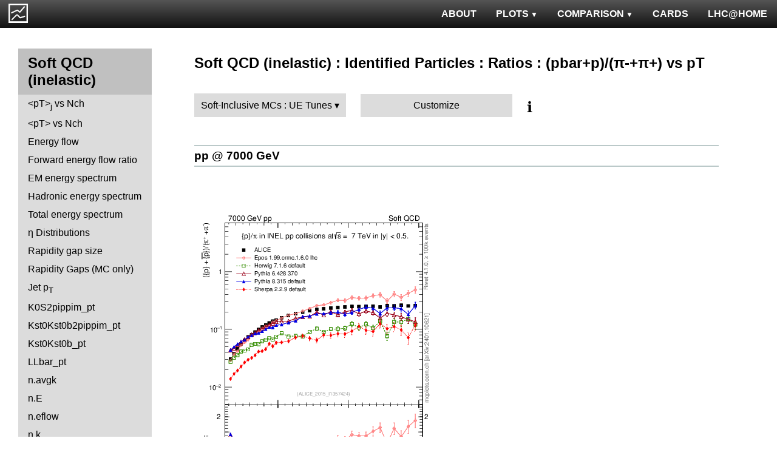

--- FILE ---
content_type: text/html; charset=UTF-8
request_url: http://mcplots-dev.cern.ch/?query=plots,ppppbar,mb-inelastic,pbarp2pippim_pt,Soft-InclusiveMCs.UETunes,vincia~1.0.26_8.150--1herwig7~7.1.6
body_size: 3857
content:
<!DOCTYPE html>
<html lang="en">

<head>
  <title>MCPLOTS</title>
  <link rel="shortcut icon" href="img/logo.png"/>
  <link rel="stylesheet" href="style.css">
  <script async src="mcplots.js"></script>
  <meta charset="utf-8">
  <meta name="viewport" content="width=device-width, initial-scale=1">
  <meta name="description" content="Online repository of distributions comparing High Energy Physics event generators to experimental data.">
</head>

<body>


<!-- Top navigation -->
<nav>
<ul>
  <li>
    <a href="https://lhcathome.web.cern.ch/projects/test4theory">LHC@HOME</a>
  </li>
  <li>
    <a href="?query=steering">CARDS</a>
  </li>
  <li class="dropdown">
    <a href="?query=allvalidations" class="dropbtn">COMPARISON<span class="triangle-down"> </span></a>
    <div class="dropdown-content">
      <a href="?query=validgen">Tunes</a>
      <a href="?query=valid">Generators</a>
    </div>
  </li>
  <li class="dropdown">
    <a href="?query=allplots,,,,Soft-InclusiveMCs.UETunes,vincia~1.0.26_8.150--1herwig7~7.1.6" class="dropbtn">PLOTS<span class="triangle-down"> </span></a>
    <!-- <a href="?query=allplots" class="dropbtn">PLOTS</a>-->
    <div class="dropdown-content">
    <a href="?query=plots,,4l,,Soft-InclusiveMCs.UETunes,vincia~1.0.26_8.150--1herwig7~7.1.6">4-lepton</a>
<a href="?query=plots,,bbbar,,Soft-InclusiveMCs.UETunes,vincia~1.0.26_8.150--1herwig7~7.1.6">b<span style="text-decoration: overline">b</span></a>
<a href="?query=plots,,elastic,,Soft-InclusiveMCs.UETunes,vincia~1.0.26_8.150--1herwig7~7.1.6">Elastic</a>
<a href="?query=plots,,heavyion-mb,,Soft-InclusiveMCs.UETunes,vincia~1.0.26_8.150--1herwig7~7.1.6">Heavy Ion : minbias</a>
<a href="?query=plots,,jets,,Soft-InclusiveMCs.UETunes,vincia~1.0.26_8.150--1herwig7~7.1.6">Jets</a>
<a href="?query=plots,,mb-inelastic,,Soft-InclusiveMCs.UETunes,vincia~1.0.26_8.150--1herwig7~7.1.6">Soft QCD (inelastic)</a>
<a href="?query=plots,,mb-nsd,,Soft-InclusiveMCs.UETunes,vincia~1.0.26_8.150--1herwig7~7.1.6">Soft QCD (nsd only)</a>
<a href="?query=plots,,softqcdall,,Soft-InclusiveMCs.UETunes,vincia~1.0.26_8.150--1herwig7~7.1.6">Total &sigma;</a>
<a href="?query=plots,,t-tchan,,Soft-InclusiveMCs.UETunes,vincia~1.0.26_8.150--1herwig7~7.1.6">Top (t-channel)</a>
<a href="?query=plots,,top,,Soft-InclusiveMCs.UETunes,vincia~1.0.26_8.150--1herwig7~7.1.6">Top (all)</a>
<a href="?query=plots,,top-mc,,Soft-InclusiveMCs.UETunes,vincia~1.0.26_8.150--1herwig7~7.1.6">Top (parton level)</a>
<a href="?query=plots,,ttbar,,Soft-InclusiveMCs.UETunes,vincia~1.0.26_8.150--1herwig7~7.1.6">Top (t<span style="text-decoration: overline">t</span>)</a>
<a href="?query=plots,,ue,,Soft-InclusiveMCs.UETunes,vincia~1.0.26_8.150--1herwig7~7.1.6">Underlying Event</a>
<a href="?query=plots,,w1j,,Soft-InclusiveMCs.UETunes,vincia~1.0.26_8.150--1herwig7~7.1.6">W+Jet</a>
<a href="?query=plots,,winclusive,,Soft-InclusiveMCs.UETunes,vincia~1.0.26_8.150--1herwig7~7.1.6">W</a>
<a href="?query=plots,,ww,,Soft-InclusiveMCs.UETunes,vincia~1.0.26_8.150--1herwig7~7.1.6">WW</a>
<a href="?query=plots,,z1j,,Soft-InclusiveMCs.UETunes,vincia~1.0.26_8.150--1herwig7~7.1.6">Z+Jet</a>
<a href="?query=plots,,zhad,,Soft-InclusiveMCs.UETunes,vincia~1.0.26_8.150--1herwig7~7.1.6">ee : &gamma;*/Z (hadronic)</a>
<a href="?query=plots,,zinclusive,,Soft-InclusiveMCs.UETunes,vincia~1.0.26_8.150--1herwig7~7.1.6">Z (Drell-Yan)</a>
    </div>
  </li>
  <li>
    <a href="?query=about&info=about">ABOUT</a>
  </li>
  <li id="logo">
    <a href="/"><img alt="mcplots logo" src="figs1/logo1.png"></a>
  </li>
</ul>
</nav>

<div class="leftside">
<div class="sidenav">
<h2>Soft QCD (inelastic)</h2>
<a  href="?query=plots,,mb-inelastic,avgpt-jet-vs-nch,Soft-InclusiveMCs.UETunes,vincia~1.0.26_8.150--1herwig7~7.1.6">&lt;pT&gt;<sub>j</sub>  vs Nch</a>
<a  href="?query=plots,,mb-inelastic,avgpt-vs-nch,Soft-InclusiveMCs.UETunes,vincia~1.0.26_8.150--1herwig7~7.1.6">&lt;pT&gt; vs Nch</a>
<a  href="?query=plots,,mb-inelastic,eflow,Soft-InclusiveMCs.UETunes,vincia~1.0.26_8.150--1herwig7~7.1.6">Energy flow</a>
<a  href="?query=plots,,mb-inelastic,eflow-pt,Soft-InclusiveMCs.UETunes,vincia~1.0.26_8.150--1herwig7~7.1.6">Forward energy flow ratio</a>
<a  href="?query=plots,,mb-inelastic,en_em,Soft-InclusiveMCs.UETunes,vincia~1.0.26_8.150--1herwig7~7.1.6">EM energy spectrum</a>
<a  href="?query=plots,,mb-inelastic,en_had,Soft-InclusiveMCs.UETunes,vincia~1.0.26_8.150--1herwig7~7.1.6">Hadronic energy spectrum</a>
<a  href="?query=plots,,mb-inelastic,en_total,Soft-InclusiveMCs.UETunes,vincia~1.0.26_8.150--1herwig7~7.1.6">Total energy spectrum</a>
<a  href="?query=plots,,mb-inelastic,eta,Soft-InclusiveMCs.UETunes,vincia~1.0.26_8.150--1herwig7~7.1.6">&eta; Distributions</a>
<a  href="?query=plots,,mb-inelastic,eta_gap,Soft-InclusiveMCs.UETunes,vincia~1.0.26_8.150--1herwig7~7.1.6">Rapidity gap size</a>
<a  href="?query=plots,,mb-inelastic,gaps_mc,Soft-InclusiveMCs.UETunes,vincia~1.0.26_8.150--1herwig7~7.1.6">Rapidity Gaps (MC only)</a>
<a  href="?query=plots,,mb-inelastic,j.pt,Soft-InclusiveMCs.UETunes,vincia~1.0.26_8.150--1herwig7~7.1.6">Jet p<sub>T</sub></a>
<a  href="?query=plots,,mb-inelastic,K0S2pippim_pt,Soft-InclusiveMCs.UETunes,vincia~1.0.26_8.150--1herwig7~7.1.6">K0S2pippim_pt</a>
<a  href="?query=plots,,mb-inelastic,Kst0Kst0b2pippim_pt,Soft-InclusiveMCs.UETunes,vincia~1.0.26_8.150--1herwig7~7.1.6">Kst0Kst0b2pippim_pt</a>
<a  href="?query=plots,,mb-inelastic,Kst0Kst0b_pt,Soft-InclusiveMCs.UETunes,vincia~1.0.26_8.150--1herwig7~7.1.6">Kst0Kst0b_pt</a>
<a  href="?query=plots,,mb-inelastic,LLbar_pt,Soft-InclusiveMCs.UETunes,vincia~1.0.26_8.150--1herwig7~7.1.6">LLbar_pt</a>
<a  href="?query=plots,,mb-inelastic,n.avgk,Soft-InclusiveMCs.UETunes,vincia~1.0.26_8.150--1herwig7~7.1.6">n.avgk</a>
<a  href="?query=plots,,mb-inelastic,n.E,Soft-InclusiveMCs.UETunes,vincia~1.0.26_8.150--1herwig7~7.1.6">n.E</a>
<a  href="?query=plots,,mb-inelastic,n.eflow,Soft-InclusiveMCs.UETunes,vincia~1.0.26_8.150--1herwig7~7.1.6">n.eflow</a>
<a  href="?query=plots,,mb-inelastic,n.k,Soft-InclusiveMCs.UETunes,vincia~1.0.26_8.150--1herwig7~7.1.6">n.k</a>
<a  href="?query=plots,,mb-inelastic,nch,Soft-InclusiveMCs.UETunes,vincia~1.0.26_8.150--1herwig7~7.1.6">Multiplicity Distributions</a>
<a  href="?query=plots,,mb-inelastic,Omega2phi_pt,Soft-InclusiveMCs.UETunes,vincia~1.0.26_8.150--1herwig7~7.1.6">Omega2phi_pt</a>
<a  href="?query=plots,,mb-inelastic,Omegapm_pt,Soft-InclusiveMCs.UETunes,vincia~1.0.26_8.150--1herwig7~7.1.6">Omegapm_pt</a>
<a  href="?query=plots,,mb-inelastic,phi2pippim_pt,Soft-InclusiveMCs.UETunes,vincia~1.0.26_8.150--1herwig7~7.1.6">phi2pippim_pt</a>
<a  href="?query=plots,,mb-inelastic,pt,Soft-InclusiveMCs.UETunes,vincia~1.0.26_8.150--1herwig7~7.1.6">pT Distributions</a>
<a  href="?query=plots,,mb-inelastic,pt-vs-mass,Soft-InclusiveMCs.UETunes,vincia~1.0.26_8.150--1herwig7~7.1.6">&lt;pT&gt; vs mass</a>
<a  href="?query=plots,,mb-inelastic,sqrts.xsec,Soft-InclusiveMCs.UETunes,vincia~1.0.26_8.150--1herwig7~7.1.6">sqrts.xsec</a>
<a  href="?query=plots,,mb-inelastic,sumEt,Soft-InclusiveMCs.UETunes,vincia~1.0.26_8.150--1herwig7~7.1.6">&Sigma;(ET)</a>
<a  href="?query=plots,,mb-inelastic,sumEt-vs-nch,Soft-InclusiveMCs.UETunes,vincia~1.0.26_8.150--1herwig7~7.1.6">&Sigma;(ET) vs Nch</a>
<a  href="?query=plots,,mb-inelastic,xi,Soft-InclusiveMCs.UETunes,vincia~1.0.26_8.150--1herwig7~7.1.6">Diffractive &xi;</a>
<a  href="?query=plots,,mb-inelastic,Xi2phi_pt,Soft-InclusiveMCs.UETunes,vincia~1.0.26_8.150--1herwig7~7.1.6">Xi2phi_pt</a>
<a  href="?query=plots,,mb-inelastic,xsec,Soft-InclusiveMCs.UETunes,vincia~1.0.26_8.150--1herwig7~7.1.6">Cross sections</a>
<div>
<input  type="checkbox" id="Identified Particles : &sigma;">
<label for="Identified Particles : &sigma;">Identified Particles : &sigma;</label>
<ul>
<li><a  href="?query=plots,,mb-inelastic,ccbar.sigma,Soft-InclusiveMCs.UETunes,vincia~1.0.26_8.150--1herwig7~7.1.6">ccbar</a></li>
<li><a  href="?query=plots,,mb-inelastic,D0.sigma,Soft-InclusiveMCs.UETunes,vincia~1.0.26_8.150--1herwig7~7.1.6">D0</a></li>
<li><a  href="?query=plots,,mb-inelastic,Dp.sigma,Soft-InclusiveMCs.UETunes,vincia~1.0.26_8.150--1herwig7~7.1.6">D+</a></li>
<li><a  href="?query=plots,,mb-inelastic,Ds.sigma,Soft-InclusiveMCs.UETunes,vincia~1.0.26_8.150--1herwig7~7.1.6">Ds+</a></li>
<li><a  href="?query=plots,,mb-inelastic,Dst.sigma,Soft-InclusiveMCs.UETunes,vincia~1.0.26_8.150--1herwig7~7.1.6">D*+</a></li>
</ul>
</div>
<div>
<input  type="checkbox" id="Identified Particles : pT">
<label for="Identified Particles : pT">Identified Particles : pT</label>
<ul>
<li><a  href="?query=plots,,mb-inelastic,D0.pt,Soft-InclusiveMCs.UETunes,vincia~1.0.26_8.150--1herwig7~7.1.6">D0</a></li>
<li><a  href="?query=plots,,mb-inelastic,D0.pt.mean,Soft-InclusiveMCs.UETunes,vincia~1.0.26_8.150--1herwig7~7.1.6">D0</a></li>
<li><a  href="?query=plots,,mb-inelastic,Dp.pt,Soft-InclusiveMCs.UETunes,vincia~1.0.26_8.150--1herwig7~7.1.6">D+</a></li>
<li><a  href="?query=plots,,mb-inelastic,Ds.pt,Soft-InclusiveMCs.UETunes,vincia~1.0.26_8.150--1herwig7~7.1.6">Ds+</a></li>
<li><a  href="?query=plots,,mb-inelastic,Dst.pt,Soft-InclusiveMCs.UETunes,vincia~1.0.26_8.150--1herwig7~7.1.6">D*+</a></li>
<li><a  href="?query=plots,,mb-inelastic,eta_pt,Soft-InclusiveMCs.UETunes,vincia~1.0.26_8.150--1herwig7~7.1.6">&eta;</a></li>
<li><a  href="?query=plots,,mb-inelastic,K0S_pt,Soft-InclusiveMCs.UETunes,vincia~1.0.26_8.150--1herwig7~7.1.6">K0S</a></li>
<li><a  href="?query=plots,,mb-inelastic,Km_pt,Soft-InclusiveMCs.UETunes,vincia~1.0.26_8.150--1herwig7~7.1.6">K-</a></li>
<li><a  href="?query=plots,,mb-inelastic,Kpm_pt,Soft-InclusiveMCs.UETunes,vincia~1.0.26_8.150--1herwig7~7.1.6">K+ + K-</a></li>
<li><a  href="?query=plots,,mb-inelastic,Kp_pt,Soft-InclusiveMCs.UETunes,vincia~1.0.26_8.150--1herwig7~7.1.6">K+</a></li>
<li><a  href="?query=plots,,mb-inelastic,Lambdac.pt,Soft-InclusiveMCs.UETunes,vincia~1.0.26_8.150--1herwig7~7.1.6">&Lambda;c+</a></li>
<li><a  href="?query=plots,,mb-inelastic,Lbar_pt,Soft-InclusiveMCs.UETunes,vincia~1.0.26_8.150--1herwig7~7.1.6">&Lambda;bar</a></li>
<li><a  href="?query=plots,,mb-inelastic,L_pt,Soft-InclusiveMCs.UETunes,vincia~1.0.26_8.150--1herwig7~7.1.6">&Lambda;</a></li>
<li><a  href="?query=plots,,mb-inelastic,pbar_pt,Soft-InclusiveMCs.UETunes,vincia~1.0.26_8.150--1herwig7~7.1.6">pbar</a></li>
<li><a  href="?query=plots,,mb-inelastic,phi_pt,Soft-InclusiveMCs.UETunes,vincia~1.0.26_8.150--1herwig7~7.1.6">&phi;</a></li>
<li><a  href="?query=plots,,mb-inelastic,pi0_pt,Soft-InclusiveMCs.UETunes,vincia~1.0.26_8.150--1herwig7~7.1.6">&pi;<sup>0</sup></a></li>
<li><a  href="?query=plots,,mb-inelastic,pim_pt,Soft-InclusiveMCs.UETunes,vincia~1.0.26_8.150--1herwig7~7.1.6">&pi;-</a></li>
<li><a  href="?query=plots,,mb-inelastic,pipm_pt,Soft-InclusiveMCs.UETunes,vincia~1.0.26_8.150--1herwig7~7.1.6">&pi;+ + &pi;-</a></li>
<li><a  href="?query=plots,,mb-inelastic,pip_pt,Soft-InclusiveMCs.UETunes,vincia~1.0.26_8.150--1herwig7~7.1.6">&pi;+</a></li>
<li><a  href="?query=plots,,mb-inelastic,pm_pt,Soft-InclusiveMCs.UETunes,vincia~1.0.26_8.150--1herwig7~7.1.6">pbar</a></li>
<li><a  href="?query=plots,,mb-inelastic,ppbar_pt,Soft-InclusiveMCs.UETunes,vincia~1.0.26_8.150--1herwig7~7.1.6">p + pbar</a></li>
<li><a  href="?query=plots,,mb-inelastic,pp_pt,Soft-InclusiveMCs.UETunes,vincia~1.0.26_8.150--1herwig7~7.1.6">p</a></li>
<li><a  href="?query=plots,,mb-inelastic,p_pt,Soft-InclusiveMCs.UETunes,vincia~1.0.26_8.150--1herwig7~7.1.6">p</a></li>
<li><a  href="?query=plots,,mb-inelastic,Sigma1385barm_pt,Soft-InclusiveMCs.UETunes,vincia~1.0.26_8.150--1herwig7~7.1.6">&Sigma;bar(1385)-</a></li>
<li><a  href="?query=plots,,mb-inelastic,Sigma1385barp_pt,Soft-InclusiveMCs.UETunes,vincia~1.0.26_8.150--1herwig7~7.1.6">&Sigma;bar(1385)+</a></li>
<li><a  href="?query=plots,,mb-inelastic,Sigma1385m_pt,Soft-InclusiveMCs.UETunes,vincia~1.0.26_8.150--1herwig7~7.1.6">&Sigma;(1385)-</a></li>
<li><a  href="?query=plots,,mb-inelastic,Sigma1385p_pt,Soft-InclusiveMCs.UETunes,vincia~1.0.26_8.150--1herwig7~7.1.6">&Sigma;(1385)+</a></li>
<li><a  href="?query=plots,,mb-inelastic,Sigmac.pt,Soft-InclusiveMCs.UETunes,vincia~1.0.26_8.150--1herwig7~7.1.6">&Sigma;c0,+,++</a></li>
<li><a  href="?query=plots,,mb-inelastic,Xi1530_pt,Soft-InclusiveMCs.UETunes,vincia~1.0.26_8.150--1herwig7~7.1.6">&Xi;(1530)</a></li>
<li><a  href="?query=plots,,mb-inelastic,Xim_pt,Soft-InclusiveMCs.UETunes,vincia~1.0.26_8.150--1herwig7~7.1.6">&Xi;-</a></li>
<li><a  href="?query=plots,,mb-inelastic,Xip_pt,Soft-InclusiveMCs.UETunes,vincia~1.0.26_8.150--1herwig7~7.1.6">&Xi;+</a></li>
<li><a  href="?query=plots,,mb-inelastic,Xi_pt,Soft-InclusiveMCs.UETunes,vincia~1.0.26_8.150--1herwig7~7.1.6">&Xi;</a></li>
</ul>
</div>
<div>
<input checked type="checkbox" id="Identified Particles : Ratios">
<label for="Identified Particles : Ratios">Identified Particles : Ratios</label>
<ul>
<li><a  href="?query=plots,,mb-inelastic,Dp_D0.pt,Soft-InclusiveMCs.UETunes,vincia~1.0.26_8.150--1herwig7~7.1.6">D+/D0 vs pT</a></li>
<li><a  href="?query=plots,,mb-inelastic,Dst_D0.pt,Soft-InclusiveMCs.UETunes,vincia~1.0.26_8.150--1herwig7~7.1.6">D*+/D0 vs pT</a></li>
<li><a  href="?query=plots,,mb-inelastic,Ds_D0.pt,Soft-InclusiveMCs.UETunes,vincia~1.0.26_8.150--1herwig7~7.1.6">Ds+/D0 vs pT</a></li>
<li><a  href="?query=plots,,mb-inelastic,Ds_Dp.pt,Soft-InclusiveMCs.UETunes,vincia~1.0.26_8.150--1herwig7~7.1.6">Ds+/D+ vs pT</a></li>
<li><a  href="?query=plots,,mb-inelastic,eta2pi_pt,Soft-InclusiveMCs.UETunes,vincia~1.0.26_8.150--1herwig7~7.1.6">&eta;/&pi;0 vs pT</a></li>
<li><a  href="?query=plots,,mb-inelastic,Km2Kp_y,Soft-InclusiveMCs.UETunes,vincia~1.0.26_8.150--1herwig7~7.1.6">K-/K+ vs |y|</a></li>
<li><a  href="?query=plots,,mb-inelastic,KmKp2pippim_pt,Soft-InclusiveMCs.UETunes,vincia~1.0.26_8.150--1herwig7~7.1.6">(K-+K+)/(&pi;-+&pi;+) vs pT</a></li>
<li><a  href="?query=plots,,mb-inelastic,KmKp2pippim_y,Soft-InclusiveMCs.UETunes,vincia~1.0.26_8.150--1herwig7~7.1.6">(K-+K+)/(&pi;-+&pi;+) vs |y|</a></li>
<li><a  href="?query=plots,,mb-inelastic,L2K0S_pt,Soft-InclusiveMCs.UETunes,vincia~1.0.26_8.150--1herwig7~7.1.6">&Lambda;/K0S vs pT</a></li>
<li><a  href="?query=plots,,mb-inelastic,Lambdac.pt_D0.pt,Soft-InclusiveMCs.UETunes,vincia~1.0.26_8.150--1herwig7~7.1.6">&Lambda;c+/D0 vs pT</a></li>
<li><a  href="?query=plots,,mb-inelastic,Lambdac.pt_Lambdac.pt,Soft-InclusiveMCs.UETunes,vincia~1.0.26_8.150--1herwig7~7.1.6">&Lambda;c+ from &Sigma;c0,+,++/&Lambda;c+ vs pT</a></li>
<li><a  href="?query=plots,,mb-inelastic,Lbar2K0S_pt,Soft-InclusiveMCs.UETunes,vincia~1.0.26_8.150--1herwig7~7.1.6">&Lambda;bar/K0S vs pT</a></li>
<li><a  href="?query=plots,,mb-inelastic,Lbar2K0S_y,Soft-InclusiveMCs.UETunes,vincia~1.0.26_8.150--1herwig7~7.1.6">&Lambda;bar/K0S vs |y|</a></li>
<li><a  href="?query=plots,,mb-inelastic,Lbar2K0S_yloss,Soft-InclusiveMCs.UETunes,vincia~1.0.26_8.150--1herwig7~7.1.6">&Lambda;bar/K0S vs |&Delta;y|</a></li>
<li><a  href="?query=plots,,mb-inelastic,Lbar2L_pt,Soft-InclusiveMCs.UETunes,vincia~1.0.26_8.150--1herwig7~7.1.6">&Lambda;bar/&Lambda; vs pT</a></li>
<li><a  href="?query=plots,,mb-inelastic,Lbar2L_y,Soft-InclusiveMCs.UETunes,vincia~1.0.26_8.150--1herwig7~7.1.6">&Lambda;bar/&Lambda; vs |y|</a></li>
<li><a  href="?query=plots,,mb-inelastic,Lbar2L_yloss,Soft-InclusiveMCs.UETunes,vincia~1.0.26_8.150--1herwig7~7.1.6">&Lambda;bar/&Lambda; vs |&Delta;y|</a></li>
<li><a  href="?query=plots,,mb-inelastic,p2pip_pt,Soft-InclusiveMCs.UETunes,vincia~1.0.26_8.150--1herwig7~7.1.6">p/&pi;+ vs pT</a></li>
<li><a  href="?query=plots,,mb-inelastic,pbar2pim_pt,Soft-InclusiveMCs.UETunes,vincia~1.0.26_8.150--1herwig7~7.1.6">pbar/&pi; vs pT</a></li>
<li><a  href="?query=plots,,mb-inelastic,pbar2p_pt,Soft-InclusiveMCs.UETunes,vincia~1.0.26_8.150--1herwig7~7.1.6">pbar/p vs pT</a></li>
<li><a  href="?query=plots,,mb-inelastic,pbar2p_y,Soft-InclusiveMCs.UETunes,vincia~1.0.26_8.150--1herwig7~7.1.6">pbar/p vs |y|</a></li>
<li><a  href="?query=plots,,mb-inelastic,pbarp2KpKm_y,Soft-InclusiveMCs.UETunes,vincia~1.0.26_8.150--1herwig7~7.1.6">(pbar+p)/(K-+K+) vs |y|</a></li>
<li><a class="active" href="?query=plots,,mb-inelastic,pbarp2pippim_pt,Soft-InclusiveMCs.UETunes,vincia~1.0.26_8.150--1herwig7~7.1.6">(pbar+p)/(&pi;-+&pi;+) vs pT</a></li>
<li><a  href="?query=plots,,mb-inelastic,pbarp2pippim_y,Soft-InclusiveMCs.UETunes,vincia~1.0.26_8.150--1herwig7~7.1.6">(pbar+p)/(&pi;-+&pi;+) vs |y|</a></li>
<li><a  href="?query=plots,,mb-inelastic,pim2pip_pt,Soft-InclusiveMCs.UETunes,vincia~1.0.26_8.150--1herwig7~7.1.6">&pi;-/&pi;+ vs pT</a></li>
<li><a  href="?query=plots,,mb-inelastic,pim2pip_y,Soft-InclusiveMCs.UETunes,vincia~1.0.26_8.150--1herwig7~7.1.6">&pi;-/&pi;+ vs |y|</a></li>
<li><a  href="?query=plots,,mb-inelastic,Sigmac.pt_D0.pt,Soft-InclusiveMCs.UETunes,vincia~1.0.26_8.150--1herwig7~7.1.6">&Sigma;c0,+,++/D0 vs pT</a></li>
<li><a  href="?query=plots,,mb-inelastic,Xip2Xim_pt,Soft-InclusiveMCs.UETunes,vincia~1.0.26_8.150--1herwig7~7.1.6">&Xi;+/&Xi;- vs pT</a></li>
</ul>
</div>
<div>
<input  type="checkbox" id="FB Correlations">
<label for="FB Correlations">FB Correlations</label>
<ul>
<li><a  href="?query=plots,,mb-inelastic,fbcorr-vs-deta,Soft-InclusiveMCs.UETunes,vincia~1.0.26_8.150--1herwig7~7.1.6">b(Nch) vs &Delta;&eta;</a></li>
<li><a  href="?query=plots,,mb-inelastic,fbcorr-vs-detapos,Soft-InclusiveMCs.UETunes,vincia~1.0.26_8.150--1herwig7~7.1.6">b(Nch) vs &eta;C</a></li>
</ul>
</div>
<div>
<input  type="checkbox" id="Jet Shapes">
<label for="Jet Shapes">Jet Shapes</label>
<ul>
<li><a  href="?query=plots,,mb-inelastic,js_diff,Soft-InclusiveMCs.UETunes,vincia~1.0.26_8.150--1herwig7~7.1.6">Differential Jet Shape</a></li>
</ul>
</div>
<div>
<input  type="checkbox" id="Diffraction">
<label for="Diffraction">Diffraction</label>
<ul>
<li><a  href="?query=plots,,mb-inelastic,ksi,Soft-InclusiveMCs.UETunes,vincia~1.0.26_8.150--1herwig7~7.1.6">&xi;</a></li>
<li><a  href="?query=plots,,mb-inelastic,sd.deta,Soft-InclusiveMCs.UETunes,vincia~1.0.26_8.150--1herwig7~7.1.6">&Delta;&eta;</a></li>
<li><a  href="?query=plots,,mb-inelastic,sd.t,Soft-InclusiveMCs.UETunes,vincia~1.0.26_8.150--1herwig7~7.1.6">|t|</a></li>
</ul>
</div>
<div>
<input  type="checkbox" id="Jet Multiplicities">
<label for="Jet Multiplicities">Jet Multiplicities</label>
<ul>
<li><a  href="?query=plots,,mb-inelastic,njets-vs-nch,Soft-InclusiveMCs.UETunes,vincia~1.0.26_8.150--1herwig7~7.1.6">Nj vs Nch</a></li>
</ul>
</div>
<div>
<input  type="checkbox" id="Identified Particles : Y">
<label for="Identified Particles : Y">Identified Particles : Y</label>
<ul>
<li><a  href="?query=plots,,mb-inelastic,phi_y,Soft-InclusiveMCs.UETunes,vincia~1.0.26_8.150--1herwig7~7.1.6">&phi;</a></li>
</ul>
</div>
</div>
</div>

<div class="rightpage">
<h2 class="d2">Soft QCD (inelastic) : Identified Particles : Ratios : (pbar+p)/(&pi;-+&pi;+) vs pT</h2>

<div class="settings">
<ul class="gendropdown">
<li><a class="anbutton">Soft-Inclusive MCs : UE Tunes</a>
<ul>
  <li><a class="genmenu" >General-Purpose MCs</a>
<ul>
  <li><a href="?query=plots,,mb-inelastic,pbarp2pippim_pt,General-PurposeMCs.Main,vincia~1.0.26_8.150--1herwig7~7.1.6" >Main</a></li>
  <li><a href="?query=plots,,mb-inelastic,pbarp2pippim_pt,General-PurposeMCs.HerwigvsPythia,vincia~1.0.26_8.150--1herwig7~7.1.6" >Herwig vs Pythia</a></li>
  <li><a href="?query=plots,,mb-inelastic,pbarp2pippim_pt,General-PurposeMCs.Pythia6vs8,vincia~1.0.26_8.150--1herwig7~7.1.6" >Pythia 6 vs 8</a></li>
  <li><a href="?query=plots,,mb-inelastic,pbarp2pippim_pt,General-PurposeMCs.AllCppGenerators,vincia~1.0.26_8.150--1herwig7~7.1.6" >All C++ Generators</a></li>
</ul>
</li>
  <li><a class="genmenu" >Soft-Inclusive MCs</a>
<ul>
  <li><a href="?query=plots,,mb-inelastic,pbarp2pippim_pt,Soft-InclusiveMCs.Min-BiasTunes,vincia~1.0.26_8.150--1herwig7~7.1.6" >Min-Bias Tunes</a></li>
  <li><a href="?query=plots,,mb-inelastic,pbarp2pippim_pt,Soft-InclusiveMCs.UETunes,vincia~1.0.26_8.150--1herwig7~7.1.6"  class="selected">UE Tunes</a></li>
  <li><a href="?query=plots,,mb-inelastic,pbarp2pippim_pt,Soft-InclusiveMCs.EPOSvsPythia,vincia~1.0.26_8.150--1herwig7~7.1.6" >EPOS vs Pythia</a></li>
  <li><a href="?query=plots,,mb-inelastic,pbarp2pippim_pt,Soft-InclusiveMCs.Pythia8,vincia~1.0.26_8.150--1herwig7~7.1.6" >Pythia 8</a></li>
</ul>
</li>
  <li><a class="genmenu" >Matched/Merged MCs</a>
<ul>
  <li><a href="?query=plots,,mb-inelastic,pbarp2pippim_pt,MatchedMergedMCs.Main,vincia~1.0.26_8.150--1herwig7~7.1.6" >Main</a></li>
  <li><a href="?query=plots,,mb-inelastic,pbarp2pippim_pt,MatchedMergedMCs.vsGPMCs,vincia~1.0.26_8.150--1herwig7~7.1.6" >vs GPMCs</a></li>
  <li><a href="?query=plots,,mb-inelastic,pbarp2pippim_pt,MatchedMergedMCs.Powheg-Box,vincia~1.0.26_8.150--1herwig7~7.1.6" >Powheg-Box</a></li>
</ul>
</li>
  <li><a class="genmenu" >Herwig</a>
<ul>
  <li><a href="?query=plots,,mb-inelastic,pbarp2pippim_pt,Herwig.Main,vincia~1.0.26_8.150--1herwig7~7.1.6" >Main</a></li>
  <li><a href="?query=plots,,mb-inelastic,pbarp2pippim_pt,Herwig.Herwigpp,vincia~1.0.26_8.150--1herwig7~7.1.6" >Herwig++</a></li>
  <li><a href="?query=plots,,mb-inelastic,pbarp2pippim_pt,Herwig.Powheg,vincia~1.0.26_8.150--1herwig7~7.1.6" >Powheg</a></li>
  <li><a href="?query=plots,,mb-inelastic,pbarp2pippim_pt,Herwig.Herwig7vsPythia,vincia~1.0.26_8.150--1herwig7~7.1.6" >Herwig7 vs Pythia</a></li>
  <li><a href="?query=plots,,mb-inelastic,pbarp2pippim_pt,Herwig.Herwig7vsSherpa,vincia~1.0.26_8.150--1herwig7~7.1.6" >Herwig7 vs Sherpa</a></li>
</ul>
</li>
  <li><a class="genmenu" >Pythia 8</a>
<ul>
  <li><a href="?query=plots,,mb-inelastic,pbarp2pippim_pt,Pythia8.Main,vincia~1.0.26_8.150--1herwig7~7.1.6" >Main</a></li>
  <li><a href="?query=plots,,mb-inelastic,pbarp2pippim_pt,Pythia8.A14,vincia~1.0.26_8.150--1herwig7~7.1.6" >A14</a></li>
  <li><a href="?query=plots,,mb-inelastic,pbarp2pippim_pt,Pythia8.AU2-PDFs,vincia~1.0.26_8.150--1herwig7~7.1.6" >AU2-PDFs</a></li>
  <li><a href="?query=plots,,mb-inelastic,pbarp2pippim_pt,Pythia8.Diffraction,vincia~1.0.26_8.150--1herwig7~7.1.6" >Diffraction</a></li>
  <li><a href="?query=plots,,mb-inelastic,pbarp2pippim_pt,Pythia8.LEP,vincia~1.0.26_8.150--1herwig7~7.1.6" >LEP</a></li>
  <li><a href="?query=plots,,mb-inelastic,pbarp2pippim_pt,Pythia8.RadVariations,vincia~1.0.26_8.150--1herwig7~7.1.6" >Rad Variations</a></li>
  <li><a href="?query=plots,,mb-inelastic,pbarp2pippim_pt,Pythia8.NoCR,vincia~1.0.26_8.150--1herwig7~7.1.6" >No CR</a></li>
  <li><a href="?query=plots,,mb-inelastic,pbarp2pippim_pt,Pythia8.4Cx,vincia~1.0.26_8.150--1herwig7~7.1.6" >4Cx</a></li>
  <li><a href="?query=plots,,mb-inelastic,pbarp2pippim_pt,Pythia8.Tevatron,vincia~1.0.26_8.150--1herwig7~7.1.6" >Tevatron</a></li>
  <li><a href="?query=plots,,mb-inelastic,pbarp2pippim_pt,Pythia8.Py8vsPy6,vincia~1.0.26_8.150--1herwig7~7.1.6" >Py8 vs Py6</a></li>
  <li><a href="?query=plots,,mb-inelastic,pbarp2pippim_pt,Pythia8.Py8vsHerwig,vincia~1.0.26_8.150--1herwig7~7.1.6" >Py8 vs Herwig</a></li>
  <li><a href="?query=plots,,mb-inelastic,pbarp2pippim_pt,Pythia8.Py8vsSherpa,vincia~1.0.26_8.150--1herwig7~7.1.6" >Py8 vs Sherpa</a></li>
</ul>
</li>
  <li><a class="genmenu" >Pythia 6</a>
<ul>
  <li><a href="?query=plots,,mb-inelastic,pbarp2pippim_pt,Pythia6.Main,vincia~1.0.26_8.150--1herwig7~7.1.6" >Main</a></li>
  <li><a href="?query=plots,,mb-inelastic,pbarp2pippim_pt,Pythia6.Py6vsPy8,vincia~1.0.26_8.150--1herwig7~7.1.6" >Py6 vs Py8</a></li>
  <li><a href="?query=plots,,mb-inelastic,pbarp2pippim_pt,Pythia6.P12-RadFrag,vincia~1.0.26_8.150--1herwig7~7.1.6" >P12-RadFrag</a></li>
  <li><a href="?query=plots,,mb-inelastic,pbarp2pippim_pt,Pythia6.P12-MpiCR,vincia~1.0.26_8.150--1herwig7~7.1.6" >P12-MpiCR</a></li>
  <li><a href="?query=plots,,mb-inelastic,pbarp2pippim_pt,Pythia6.AMBT2vsZ2,vincia~1.0.26_8.150--1herwig7~7.1.6" >AMBT2 vs Z2</a></li>
  <li><a href="?query=plots,,mb-inelastic,pbarp2pippim_pt,Pythia6.AUET2B-PDFs,vincia~1.0.26_8.150--1herwig7~7.1.6" >AUET2B-PDFs</a></li>
  <li><a href="?query=plots,,mb-inelastic,pbarp2pippim_pt,Pythia6.P12-PDFs,vincia~1.0.26_8.150--1herwig7~7.1.6" >P12-PDFs</a></li>
  <li><a href="?query=plots,,mb-inelastic,pbarp2pippim_pt,Pythia6.CTEQ6vsLOx,vincia~1.0.26_8.150--1herwig7~7.1.6" >CTEQ6 vs LO*</a></li>
  <li><a href="?query=plots,,mb-inelastic,pbarp2pippim_pt,Pythia6.IBKLOPDFs,vincia~1.0.26_8.150--1herwig7~7.1.6" >IBK LOPDFs</a></li>
  <li><a href="?query=plots,,mb-inelastic,pbarp2pippim_pt,Pythia6.IBKNLOPDFs,vincia~1.0.26_8.150--1herwig7~7.1.6" >IBK NLOPDFs</a></li>
  <li><a href="?query=plots,,mb-inelastic,pbarp2pippim_pt,Pythia6.PerugiaHistory,vincia~1.0.26_8.150--1herwig7~7.1.6" >Perugia History</a></li>
  <li><a href="?query=plots,,mb-inelastic,pbarp2pippim_pt,Pythia6.P11-All,vincia~1.0.26_8.150--1herwig7~7.1.6" >P11-All</a></li>
  <li><a href="?query=plots,,mb-inelastic,pbarp2pippim_pt,Pythia6.LHCtunes,vincia~1.0.26_8.150--1herwig7~7.1.6" >LHC tunes</a></li>
  <li><a href="?query=plots,,mb-inelastic,pbarp2pippim_pt,Pythia6.Tevatron,vincia~1.0.26_8.150--1herwig7~7.1.6" >Tevatron</a></li>
  <li><a href="?query=plots,,mb-inelastic,pbarp2pippim_pt,Pythia6.OldvsP12,vincia~1.0.26_8.150--1herwig7~7.1.6" >Old vs P12</a></li>
</ul>
</li>
  <li><a class="genmenu" >Sherpa</a>
<ul>
  <li><a href="?query=plots,,mb-inelastic,pbarp2pippim_pt,Sherpa.Main,vincia~1.0.26_8.150--1herwig7~7.1.6" >Main</a></li>
  <li><a href="?query=plots,,mb-inelastic,pbarp2pippim_pt,Sherpa.MatchingMerging,vincia~1.0.26_8.150--1herwig7~7.1.6" >Matching/Merging</a></li>
</ul>
</li>
</ul>
</li>
</ul>

<div class="gendropdown">
  <a href="?query=plots,,mb-inelastic,pbarp2pippim_pt,Custom,vincia~1.0.26_8.150--1herwig7~7.1.6">Customize</a>
</div>

<div class="tooltip">
&#8505;&#65039;<span class="tooltiptext">Choose generators/versions/tunes to plot : either from a pre-defined preset (left button) or from all available MCs (right button)</span>
</div>

</div>

<div class="espaceur" id="pp7000"></div>
<h3 class="d3 beam"><span><a href="#pp7000">pp @ 7000 GeV</a></span></h3>
<div>

<div class="plot" id="pp7000ALICE_2015_I1357424-d03-x01-y01">
<div><a href="cache/plots/pp-7000-mb-inelastic-pbarp2pippim_pt-ALICE_2015_I1357424-d03-x01-y01-b782f632cd9a5df01419c27f8b61c81a.png"><img src="cache/plots/pp-7000-mb-inelastic-pbarp2pippim_pt-ALICE_2015_I1357424-d03-x01-y01-b782f632cd9a5df01419c27f8b61c81a.small.png" alt="Plot of pbarp2pippim_pt in 7000 GeV pp collisions"></a></div>
<div class="details">
<input type="checkbox" id="cache/plots/pp-7000-mb-inelastic-pbarp2pippim_pt-ALICE_2015_I1357424-d03-x01-y01-b782f632cd9a5df01419c27f8b61c81a">
<label for="cache/plots/pp-7000-mb-inelastic-pbarp2pippim_pt-ALICE_2015_I1357424-d03-x01-y01-b782f632cd9a5df01419c27f8b61c81a">details</label>
<ul>
<li>Download as: 
 <a href="cache/plots/pp-7000-mb-inelastic-pbarp2pippim_pt-ALICE_2015_I1357424-d03-x01-y01-b782f632cd9a5df01419c27f8b61c81a.pdf">.pdf</a>
 <a href="cache/plots/pp-7000-mb-inelastic-pbarp2pippim_pt-ALICE_2015_I1357424-d03-x01-y01-b782f632cd9a5df01419c27f8b61c81a.eps">.eps</a>
 <a href="cache/plots/pp-7000-mb-inelastic-pbarp2pippim_pt-ALICE_2015_I1357424-d03-x01-y01-b782f632cd9a5df01419c27f8b61c81a.png">.png</a>
 <a href="cache/plots/pp-7000-mb-inelastic-pbarp2pippim_pt-ALICE_2015_I1357424-d03-x01-y01-b782f632cd9a5df01419c27f8b61c81a.script">.script</a>
 <a href="#pp7000ALICE_2015_I1357424-d03-x01-y01">#</a>
</li>
<li>Analysis ID: <a href="https://rivet.hepforge.org/analyses/ALICE_2015_I1357424.html">ALICE_2015_I1357424</a>
</li>
<li>Hist ID: <tt>/ALICE_2015_I1357424/d03-x01-y01</tt></li>
<li>ALICE experiment: <a href="dat/yoda-data/ALICE_2015_I1357424.yoda">data</a> | <a href="http://inspirehep.net/literature/1357424">article paper</a> | <a href="https://www.hepdata.net/record/ins1357424?table=Table 3">hepdata</a></li>
<li>Epos (LHC): <a href="dat/yoda-mc/pp-7000/mb-inelastic/epos-1.99.crmc.1.6.0-lhc/pp_7000_mb-inelastic_-_-_epos_1.99.crmc.1.6.0_lhc.yoda">data</a> | <a href="dat/yoda-mc/pp-7000/mb-inelastic/epos-1.99.crmc.1.6.0-lhc/pp_7000_mb-inelastic_-_-_epos_1.99.crmc.1.6.0_lhc.params">generator card</a></li>
<li>Herwig 7 (Def): <a href="dat/yoda-mc/pp-7000/mb-inelastic/herwig7-7.1.6-default/pp_7000_mb-inelastic_-_-_herwig7_7.1.6_default.yoda">data</a> | <a href="dat/yoda-mc/pp-7000/mb-inelastic/herwig7-7.1.6-default/pp_7000_mb-inelastic_-_-_herwig7_7.1.6_default.params">generator card</a></li>
<li>Pythia 6 (370:P2012): <a href="dat/yoda-mc/pp-7000/mb-inelastic/pythia6-6.428-370/pp_7000_mb-inelastic_-_-_pythia6_6.428_370.yoda">data</a> | <a href="dat/yoda-mc/pp-7000/mb-inelastic/pythia6-6.428-370/pp_7000_mb-inelastic_-_-_pythia6_6.428_370.params">generator card</a></li>
<li>Pythia 8 (Def): <a href="dat/yoda-mc/pp-7000/mb-inelastic/pythia8-8.315-default/pp_7000_mb-inelastic_-_-_pythia8_8.315_default.yoda">data</a> | <a href="dat/yoda-mc/pp-7000/mb-inelastic/pythia8-8.315-default/pp_7000_mb-inelastic_-_-_pythia8_8.315_default.params">generator card</a></li>
<li>Sherpa (Def): <a href="dat/yoda-mc/pp-7000/mb-inelastic/sherpa-2.2.9-default/pp_7000_mb-inelastic_-_-_sherpa_2.2.9_default.yoda">data</a> | <a href="dat/yoda-mc/pp-7000/mb-inelastic/sherpa-2.2.9-default/pp_7000_mb-inelastic_-_-_sherpa_2.2.9_default.params">generator card</a></li>
</ul>
</div>
</div>

</div>


</div>
</body>

</html>
